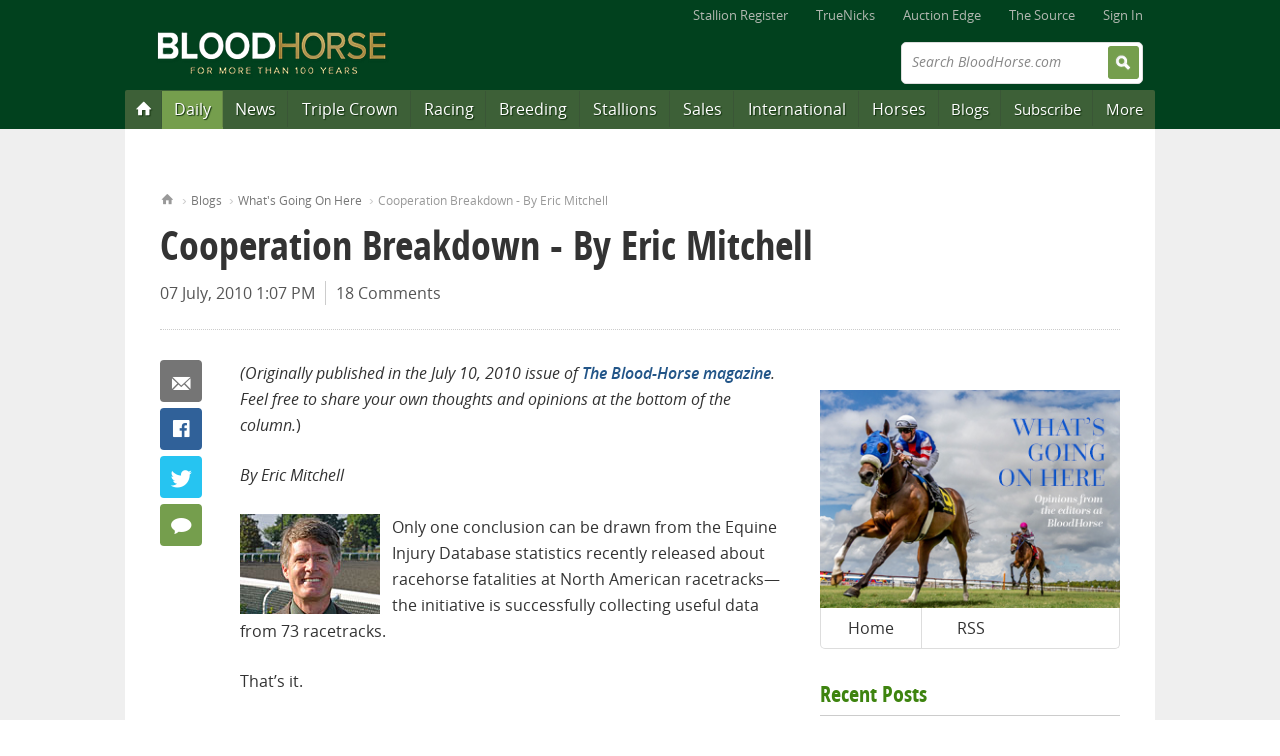

--- FILE ---
content_type: text/html; charset=utf-8
request_url: https://disqus.com/embed/comments/?base=default&f=bloodhorsecom&t_u=http%3A%2F%2Fcs.bloodhorse.com%2Fblogs%2Fwgoh%2Farchive%2F2010%2F07%2F07%2Fcooperation-breakdown-by-eric-mitchell.aspx&t_d=Cooperation%20Breakdown%20-%20By%20Eric%20Mitchell&t_t=Cooperation%20Breakdown%20-%20By%20Eric%20Mitchell&s_o=default
body_size: 9629
content:
<!DOCTYPE html>

<html lang="en" dir="ltr" class="not-supported type-">

<head>
    <title>Disqus Comments</title>

    
    <meta name="viewport" content="width=device-width, initial-scale=1, maximum-scale=1, user-scalable=no">
    <meta http-equiv="X-UA-Compatible" content="IE=edge"/>

    <style>
        .alert--warning {
            border-radius: 3px;
            padding: 10px 15px;
            margin-bottom: 10px;
            background-color: #FFE070;
            color: #A47703;
        }

        .alert--warning a,
        .alert--warning a:hover,
        .alert--warning strong {
            color: #A47703;
            font-weight: bold;
        }

        .alert--error p,
        .alert--warning p {
            margin-top: 5px;
            margin-bottom: 5px;
        }
        
        </style>
    
    <style>
        
        html, body {
            overflow-y: auto;
            height: 100%;
        }
        

        #error {
            display: none;
        }

        .clearfix:after {
            content: "";
            display: block;
            height: 0;
            clear: both;
            visibility: hidden;
        }

        
    </style>

</head>
<body>
    

    
    <div id="error" class="alert--error">
        <p>We were unable to load Disqus. If you are a moderator please see our <a href="https://docs.disqus.com/help/83/"> troubleshooting guide</a>. </p>
    </div>

    
    <script type="text/json" id="disqus-forumData">{"session":{"canModerate":false,"audienceSyncVerified":false,"canReply":true,"mustVerify":false,"recaptchaPublicKey":"6LfHFZceAAAAAIuuLSZamKv3WEAGGTgqB_E7G7f3","mustVerifyEmail":false},"forum":{"aetBannerConfirmation":null,"founder":"108149","twitterName":"BloodHorse","commentsLinkOne":"1 Comment","guidelines":null,"disableDisqusBrandingOnPolls":false,"commentsLinkZero":"0 Comments","disableDisqusBranding":true,"id":"bloodhorsecom","createdAt":"2008-09-25T11:56:58.556476","category":"Sports","aetBannerEnabled":false,"aetBannerTitle":null,"raw_guidelines":null,"initialCommentCount":null,"votingType":null,"daysUnapproveNewUsers":2,"installCompleted":true,"moderatorBadgeText":"BH Staff","commentPolicyText":null,"aetEnabled":false,"channel":null,"sort":2,"description":null,"organizationHasBadges":true,"newPolicy":true,"raw_description":null,"customFont":null,"language":"en","adsReviewStatus":1,"commentsPlaceholderTextEmpty":null,"daysAlive":4,"forumCategory":{"date_added":"2016-01-28T01:54:31","id":10,"name":"Sports"},"linkColor":null,"colorScheme":"light","pk":"43365","commentsPlaceholderTextPopulated":null,"permissions":{},"commentPolicyLink":null,"aetBannerDescription":null,"favicon":{"permalink":"https://disqus.com/api/forums/favicons/bloodhorsecom.jpg","cache":"https://c.disquscdn.com/uploads/forums/4/3365/favicon.png"},"name":"BloodHorse.com","commentsLinkMultiple":"{num} Comments","settings":{"threadRatingsEnabled":false,"adsDRNativeEnabled":false,"behindClickEnabled":false,"disable3rdPartyTrackers":true,"adsVideoEnabled":false,"adsProductVideoEnabled":false,"adsPositionBottomEnabled":false,"ssoRequired":false,"contextualAiPollsEnabled":false,"unapproveLinks":true,"adsPositionRecommendationsEnabled":false,"adsEnabled":false,"adsProductLinksThumbnailsEnabled":false,"hasCustomAvatar":true,"organicDiscoveryEnabled":false,"adsProductDisplayEnabled":false,"adsProductLinksEnabled":false,"audienceSyncEnabled":false,"threadReactionsEnabled":false,"linkAffiliationEnabled":false,"adsPositionAiPollsEnabled":false,"disableSocialShare":false,"adsPositionTopEnabled":false,"adsProductStoriesEnabled":false,"sidebarEnabled":false,"adultContent":false,"allowAnonVotes":false,"gifPickerEnabled":false,"mustVerify":true,"badgesEnabled":false,"mustVerifyEmail":true,"allowAnonPost":false,"unapproveNewUsersEnabled":false,"mediaembedEnabled":false,"aiPollsEnabled":false,"userIdentityDisabled":false,"adsPositionPollEnabled":false,"discoveryLocked":false,"validateAllPosts":false,"adsSettingsLocked":false,"isVIP":false,"adsPositionInthreadEnabled":false},"organizationId":33184,"typeface":"sans-serif","url":"http://www.bloodhorse.com/","daysThreadAlive":4,"avatar":{"small":{"permalink":"https://disqus.com/api/forums/avatars/bloodhorsecom.jpg?size=32","cache":"https://c.disquscdn.com/uploads/forums/4/3365/avatar32.jpg?1384807179"},"large":{"permalink":"https://disqus.com/api/forums/avatars/bloodhorsecom.jpg?size=92","cache":"https://c.disquscdn.com/uploads/forums/4/3365/avatar92.jpg?1384807179"}},"signedUrl":"http://disq.us/?url=http%3A%2F%2Fwww.bloodhorse.com%2F&key=D8NBWKmOAtYP1-99I31KjA"}}</script>

    <div id="postCompatContainer"><div class="comment__wrapper"><div class="comment__name clearfix"><img class="comment__avatar" src="https://c.disquscdn.com/uploads/forums/4/3365/avatar92.jpg?1384807179" width="32" height="32" /><strong><a href="">A. Evers</a></strong> &bull; 15 years ago
        </div><div class="comment__content"><p>No one has brought up the fact that all this stuff smells incredibly toxic. The smells have toned down a bit over the years but at first it was atrocious. There is no study on the health risk to the horse and jockeys breathing this stuff. As a photographer I'm down on the track setting up cameras under the rail, this stuff gets on your skin, and for me it makes my skin incredibly irritated, i cant imagine what it does to horses lungs.</p></div></div><div class="comment__wrapper"><div class="comment__name clearfix"><img class="comment__avatar" src="https://c.disquscdn.com/uploads/forums/4/3365/avatar92.jpg?1384807179" width="32" height="32" /><strong><a href="">moodygirl</a></strong> &bull; 15 years ago
        </div><div class="comment__content"><p>Seems like the insurance companies and the lawyers are the only folks getting rich these days.</p></div></div><div class="comment__wrapper"><div class="comment__name clearfix"><img class="comment__avatar" src="https://c.disquscdn.com/uploads/forums/4/3365/avatar92.jpg?1384807179" width="32" height="32" /><strong><a href="">Beezer</a></strong> &bull; 15 years ago
        </div><div class="comment__content"><p>Mr Mitchell,</p><p><br></p><p>You may not be able to draw any meaningful conclusions from the statistics, but I learned that equine mortality insurance is a bad investment.</p><p><br></p><p>This is an excerpt from the report on the Welfare &amp; Safety Summit -&gt;</p><p><br></p><p>.....The analysis of racing surfaces didnt show a large enough swing in the number of injuries, though officials said it could be because data is limited. The number of catastrophic injuries per 1,000 starts was 2.04; by surface the figures were 1.78 for turf, 1.78 for synthetic, and 2.14 for dirt, which had a much higher number of starts.......</p><p><br></p><p>If this is the case, then why are equine mortality rates for racing stock in the neighborhood of 6-7%??   Let's assume the average horse has 10 starts per year,  That puts the percentage of a horse having a catastrophic breakdown during competition at about 2%.  Factor in  illness or accident and the percentage probably nears 3%.  </p><p><br></p><p>Now I realize the insurance agencies have overhead expenses to account for, but  with this data now available, these rates seem way too high. Insurance agencies will continue to charge what they can get until thoroughbred owners speak up. With this data now available it's time to speak up and take the insurance agencies to task. </p></div></div><div class="comment__wrapper"><div class="comment__name clearfix"><img class="comment__avatar" src="https://c.disquscdn.com/uploads/forums/4/3365/avatar92.jpg?1384807179" width="32" height="32" /><strong><a href="">moodygirl</a></strong> &bull; 15 years ago
        </div><div class="comment__content"><p>In my previous post I should have said HV I&amp;II, not HIV I&amp;II. It's the herpes simplex virus I was referring to. Duh!</p></div></div><div class="comment__wrapper"><div class="comment__name clearfix"><img class="comment__avatar" src="https://c.disquscdn.com/uploads/forums/4/3365/avatar92.jpg?1384807179" width="32" height="32" /><strong><a href="">moodygirl</a></strong> &bull; 15 years ago
        </div><div class="comment__content"><p>First, my apologies for my spelling. My spell check has technical difficulties and though I proof read, I miss many of my mistakes until I see them on line.</p><p><br></p><p>Perhaps someone who is knowledge able could explain the term "statistical significance." My courses in statistics &amp; research methodology were LONG ago. I understand that the sample has to be large enough, or in this case cover enough years to be s.s. and the conclusions valid, but I sure can't explain it.</p><p><br></p><p>The Jockey Club MAY be reluctant to release their raw data for other reasons than those mentioned above. I'm not saying the theories involving them being self serving are incorrect, just that there may be other or additional factors.</p><p><br></p><p>If they release their raw data it may be misinterpreted by people who don't know how to statistically evaluate data with valid conclusions. It could also be twisted to "prove" someone's individual agenda. Then the media can run with it and before you know it there is widespread misinformation and bad science is accepted as truth.</p><p><br></p><p>This may sound unlikely but it can &amp; does happen. It was rampant during the 1980's when the public was hungry for information about AIDS and HIV I &amp; II. I worked in public health information back then and most of my time was spent educating people on the facts after they had read incorrect information in magazines and newspapers. Any expert and any scientific report or research study was reported as the truth. No one bothered to see if the expert really knew what they were talking about or if the research had passed scientic muster, i.e. was it good science. If it's not good science it's crap.</p><p><br></p><p>The variables like weight, age, etc. have to be collected to see if they could have been a cause or a factor in causing the death. If these variables were eliminated (probably the wrong term) then you can make an assumption the track surface was to blame. Example of matched or eliminating variables: all 3 year olds carrying the same weight. You can then rule out the age and weight being a causal factor in the death. This is just a simple example, I'm sure what they are doing is quite complex.</p><p><br></p><p>Is the reason the TOBA is doing the injury study because they wanted results sooner than the EID, which was not studying injuries? I hope they can get all the tracks submitting the same information ASAP. The injury information is just as important IMO as that on fatalities. The fatalities are horrible and bad PR but the injuries must be costing the owners a fortune.</p></div></div><div class="comment__wrapper"><div class="comment__name clearfix"><img class="comment__avatar" src="https://c.disquscdn.com/uploads/forums/4/3365/avatar92.jpg?1384807179" width="32" height="32" /><strong><a href="">jayjay</a></strong> &bull; 15 years ago
        </div><div class="comment__content"><p>Thanks for this blog, I've been anxious and awaiting the results of any of these studies.  I'm pretty disappointed though.  From what I'm reading, there are too many hands in the pot.  This issue has affected California racing more, the number of east coast horses shipping to California for the major races have dropped significantly and it's quite obvious the reasons are that they don't want to run on these "fake" surface.</p><p><br></p><p>Here's some thoughts and questions :</p><p><br></p><p>1.  In your response to Sceptre, you mentioned that Dr. Scollay said that not all tracks are equipped to collect this data with regularity.  I'm not sure what tracks would need to "collect" the data, shouldn't it be just a mandate that all trainers/owners report any injuries to "someone" either via email or a phone call although an email is better so there's documentation or is that simplifying it too much ?</p><p><br></p><p>2.  What "data" is being collected ?  It seems that there's too many variables being taken into consideration, can we focus on just getting the data for injuries / fatalities for now and then go from there ?  It seems that we're spending way too much time determining what data needs to be collected for the data to have a meaning.  They seem to be making it too complicated than needed.  You can't cover everything when you're data gathering.  You'll have to gather the main data then do you analysis, identify and isolate the data that needed more information before it can be used and then go on from there.  I don't understand why the data they have now is "inconclusive", we have to start somewhere, if they already have the data, they need to start using it.  If not, the sport will die before they can even finish their first analysis.</p><p><br></p><p>3.  Who are the groups that are doing the studies ?  Why not create ONE group with a rep from each of the groups and come up with the rules that they will go by in collecting the data.  Why is TOBA doing their own study outside of EID ?  This is not about who can interpret or collect the data, it's about the safety of the horses, it should be agreed by all parties (specially the owners and trainers and jockeys) on what data to collect and how to collect it, put someone in each track that will collect that data.  Is it really that complicated ?</p><p><br></p><p>4.  If any one industry org is trying to deny the public this data and settle this issue then they should be reprimanded.  If the synthetics proves to be ineffective in preventing injuries/fatalities, then the tracks should go back to natural dirt.  If it is effective, then the other tracks needs to switch to it.  Yes, history will be changed forever by switching to synthetics but if it's going to save the future of the horses then I believe it should be done.</p></div></div><div class="comment__wrapper"><div class="comment__name clearfix"><img class="comment__avatar" src="https://c.disquscdn.com/uploads/forums/4/3365/avatar92.jpg?1384807179" width="32" height="32" /><strong><a href="">moodygirl</a></strong> &bull; 15 years ago
        </div><div class="comment__content"><p>Let It Ride Mike, I appreciate your comment to my concern about synthetic tracks. Are you saying that fast works do not make an adequate physical preparation for the race and that injury results? I wondered how Zenyatta did so well in light of Beard's comments. </p><p><br></p><p>What about his comment that the feet cannot slide on the synthetic surface which causes frequent quarter cracks? Why do some horses do well on synthetics and some don't? Is it the training or the type of movement used by the horse?</p><p><br></p><p>I remember when they announced the study on equine deaths and that there would be subsequent studies examining other issues, like injuries. I don't think they should wait until this study is finished to start on an injury study. That's just too many years. I do understand needing enough years of data for it to be statistically significant and that's why they need to start now.</p></div></div><div class="comment__wrapper"><div class="comment__name clearfix"><img class="comment__avatar" src="https://c.disquscdn.com/uploads/forums/4/3365/avatar92.jpg?1384807179" width="32" height="32" /><strong><a href="">Let It Ride Mike</a></strong> &bull; 15 years ago
        </div><div class="comment__content"><p>Bruce Headley is one of the best horsemen in the history of CA. But his hallmark has always been a string of bullet fast four and five furlong workouts. Most trainers I have talked to said they learned along the way that training on synthetic surfaces has much more to do with how the horse did it than the time, that if you are just trying to have them work fast it doesn't necessarily mean they got alot out of it. Zenyatta has trained for several years on synthetic tracks and she is bigger than just about any runner the west coast has seen since the surface switch has happened. She is sound and thriving, as is Rail Trip, Awesome Gem etc. All racing more years at the top-level than we seem to see from our dirt track trained stars.</p></div></div><div class="comment__wrapper"><div class="comment__name clearfix"><img class="comment__avatar" src="https://c.disquscdn.com/uploads/forums/4/3365/avatar92.jpg?1384807179" width="32" height="32" /><strong><a href="">sceptre</a></strong> &bull; 15 years ago
        </div><div class="comment__content"><p>Mr. Mitchell,</p><p><br></p><p>Appreciate your detailed reply to my query. I'm gld some clarity was brought to your readers here, but unfortunately this won't be the case relative to your very well written "hard copy" piece in the magazine. Most will be left with the impression that the overall racetrack equine death rate is far lower than what is reality. I also have my doubts about racing's degree of motivation to obtain (and publish) these "truths". In a saner world, appropriate data collection would be the province of an unbiased, outside the industry agency. Unless Racing does a better job of this-with far more transparence and speed- it shouldn't be too difficult to find a few members of Congress sympathetic to the horses' plight who could then be made aware of this situation and inadequate process.  </p></div></div><div class="comment__wrapper"><div class="comment__name clearfix"><img class="comment__avatar" src="https://c.disquscdn.com/uploads/forums/4/3365/avatar92.jpg?1384807179" width="32" height="32" /><strong><a href="">emitchell</a></strong> &bull; 15 years ago
        </div><div class="comment__content"><p>Sceptre, you asked a good question regarding the information released during the Welfare and Safety Summit. The Equine Injury Database initiative is collecting data on fatalities related to racing, during training, and during "non-exercise" occurrences.</p><p><br></p><p>The information released during the Summit, however, was only fatalities related to racing. The summary of the findings states: "Included in the data are horses that suffered a fatal injury during a race and immediately after a race, and those that succumbed to a race-related injury subsequent to race day."</p><p><br></p><p>These are only race-related fatalities and do not include any fatalities during training or during "non-exercise" occurrences. The reason for this, according to Dr. Mary Scollay, is that the tracks are contractually obligated to provide data on race-related fatalities but are not obligated to provide fatality numbers during training hours and "non-exercise" occurrences. Part of the reason this segment is voluntary is because not all tracks are equipped to collect this data with regularity. One of the issues with collection, according to Scollay, is with tracks that have a high percentage of horses shipping in and out.</p><p><br></p><p>Since some tracks are providing the training and "non-exercise" data and some are not, then it makes these numbers even more unreliable to analyze, at least at this point. It seems to me that with some coordination between the tracks, a good system for tracking all the fatalities in these two categories could be established. Then we need all the tracks to also commit to providing these numbers. The EID is a good first effort. We shouldn't undermine it by providing incomplete statistics.</p></div></div><div class="comment__wrapper"><div class="comment__name clearfix"><img class="comment__avatar" src="https://c.disquscdn.com/uploads/forums/4/3365/avatar92.jpg?1384807179" width="32" height="32" /><strong><a href="">Stan</a></strong> &bull; 15 years ago
        </div><div class="comment__content"><p>First of all, the JC should release its raw data with pride, enough with nameless Juridiction A and B. If the racing industry is so worried or ashamed about its business that the JC stats have to be filtered, kept vague, confidential and if owners, trainers and their vets are so worried about liability that they refuse to disclose the physical condition of horses and what they do to them before a race, even though secrecy contributes to the endangerment of horses and jockeys, it is time for serious change. </p><p><br></p><p>No injury and fatality stats will be worth much until drugs and pre-existing injuries are missing. </p><p><br></p><p>Fatality stats won't be meaningful until they include all dead horses on and off-track following training or racing injuries. Without that, fatality figs have to favor synthetic tracks which tend to cause more soft-tissue injuries, making it easier (on people) to keep horses alive and ship them out.</p></div></div><div class="comment__wrapper"><div class="comment__name clearfix"><img class="comment__avatar" src="https://c.disquscdn.com/uploads/forums/4/3365/avatar92.jpg?1384807179" width="32" height="32" /><strong><a href="">Mark A.</a></strong> &bull; 15 years ago
        </div><div class="comment__content"><p>I don't care what they say. All I know is that synthetics prevent horses from being the great athletes they are. Horses will always die on a racetrack no matter what surface. Let's not kill the sport by trying to find a magic carpet they can run on. Get ride of the fake tracks.</p></div></div><div class="comment__wrapper"><div class="comment__name clearfix"><img class="comment__avatar" src="https://c.disquscdn.com/uploads/forums/4/3365/avatar92.jpg?1384807179" width="32" height="32" /><strong><a href="">sceptre</a></strong> &bull; 15 years ago
        </div><div class="comment__content"><p>Instead of our focusing on the variables-surface, age, weight, etc.- we should be discussing what is so obvious in this data; the absurdly high incidence of severe injury and death. </p></div></div><div class="comment__wrapper"><div class="comment__name clearfix"><img class="comment__avatar" src="https://c.disquscdn.com/uploads/forums/4/3365/avatar92.jpg?1384807179" width="32" height="32" /><strong><a href="">Leon</a></strong> &bull; 15 years ago
        </div><div class="comment__content"><p>After one full year of data compilation on injuries, countless numbers of surveys among trainers &amp; owners, millions of dollars invested in the implementation of the synth tracks, and 4-5 years of use, no one can still confirm that the new surfaces are actually safer. </p></div></div><div class="comment__wrapper"><div class="comment__name clearfix"><img class="comment__avatar" src="https://c.disquscdn.com/uploads/forums/4/3365/avatar92.jpg?1384807179" width="32" height="32" /><strong><a href="">LetItRideMike</a></strong> &bull; 15 years ago
        </div><div class="comment__content"><p>Seems to me that the Santa Anita winter meet stats, only 2 breakdowns during racing in 83 racing days indicate progress is being made. Even better, only 4 breakdowns occurred during training, which is 7 days a week, and comprises many more horses. </p></div></div><div class="comment__wrapper"><div class="comment__name clearfix"><img class="comment__avatar" src="https://c.disquscdn.com/uploads/forums/4/3365/avatar92.jpg?1384807179" width="32" height="32" /><strong><a href="">sceptre</a></strong> &bull; 15 years ago
        </div><div class="comment__content"><p>Mr. Mitchell:</p><p><br></p><p>I've researched, as best I'm able, the EID findings, but remain somewhat confused. You state that data were collected on fatalities occurring before a race, during a race, during training hours, and any "non-exercise" occurrence". So far, though, I can only locate the numbers and stats related to fatalities occurring "during a race". Why haven't the other figures been made available? Would truly appreciate hearing a reply. </p></div></div><div class="comment__wrapper"><div class="comment__name clearfix"><img class="comment__avatar" src="https://c.disquscdn.com/uploads/forums/4/3365/avatar92.jpg?1384807179" width="32" height="32" /><strong><a href="">Lauren</a></strong> &bull; 15 years ago
        </div><div class="comment__content"><p>What upset me about the TOBA study was that it attempted to make these sweeping conclusions using very basic statistics.  The EID study, as I understand it, tries to control for multiple factors, while the TOBA study controlled for nothing.  For example, TOBA said that horses running on synthetic were less likely to have DNFs than horses running on the dirt.  However, the tracks which have installed synthetic also have more stakes races and not as many lower level claiming races, something which is also likely to reduce their level of fatalities as Stakes races have lower numbers of DNFs than claiming races.  TOBA did not account for multiple factors in their analysis and therefore should not conclude that dirt tracks CAUSED higher levels of fatalities, only that there is a CORRELATION.  Unfortunately this distinction was not made in the reporting of TOBA's conclusions.    </p></div></div><div class="comment__wrapper"><div class="comment__name clearfix"><img class="comment__avatar" src="https://c.disquscdn.com/uploads/forums/4/3365/avatar92.jpg?1384807179" width="32" height="32" /><strong><a href="">goodwin</a></strong> &bull; 15 years ago
        </div><div class="comment__content"><p>Sure, surfaces play a role in breakdowns. But why not examine the probably more causal impact of the conformation of the foot? Thoroughbreds these days have horrific feet: flat and thin. The construct of the individuals is not even considered, and it plays a huge role in which individuals can stand up to the rigors of racing and which ones are not so well equipped, and eventually fail.</p><p><br></p><p>They are barking up the wrong tree, in my humble estimation.</p></div></div></div>


    <div id="fixed-content"></div>

    
        <script type="text/javascript">
          var embedv2assets = window.document.createElement('script');
          embedv2assets.src = 'https://c.disquscdn.com/embedv2/latest/embedv2.js';
          embedv2assets.async = true;

          window.document.body.appendChild(embedv2assets);
        </script>
    



    
</body>
</html>


--- FILE ---
content_type: application/javascript; charset=UTF-8
request_url: http://bloodhorsecom.disqus.com/count-data.js?2=http%3A%2F%2Fcs.bloodhorse.com%2Fblogs%2Fwgoh%2Farchive%2F2010%2F07%2F07%2Fcooperation-breakdown-by-eric-mitchell.aspx
body_size: 341
content:
var DISQUSWIDGETS;

if (typeof DISQUSWIDGETS != 'undefined') {
    DISQUSWIDGETS.displayCount({"text":{"and":"and","comments":{"zero":"0 Comments","multiple":"{num} Comments","one":"1 Comment"}},"counts":[{"id":"http:\/\/cs.bloodhorse.com\/blogs\/wgoh\/archive\/2010\/07\/07\/cooperation-breakdown-by-eric-mitchell.aspx","comments":18}]});
}